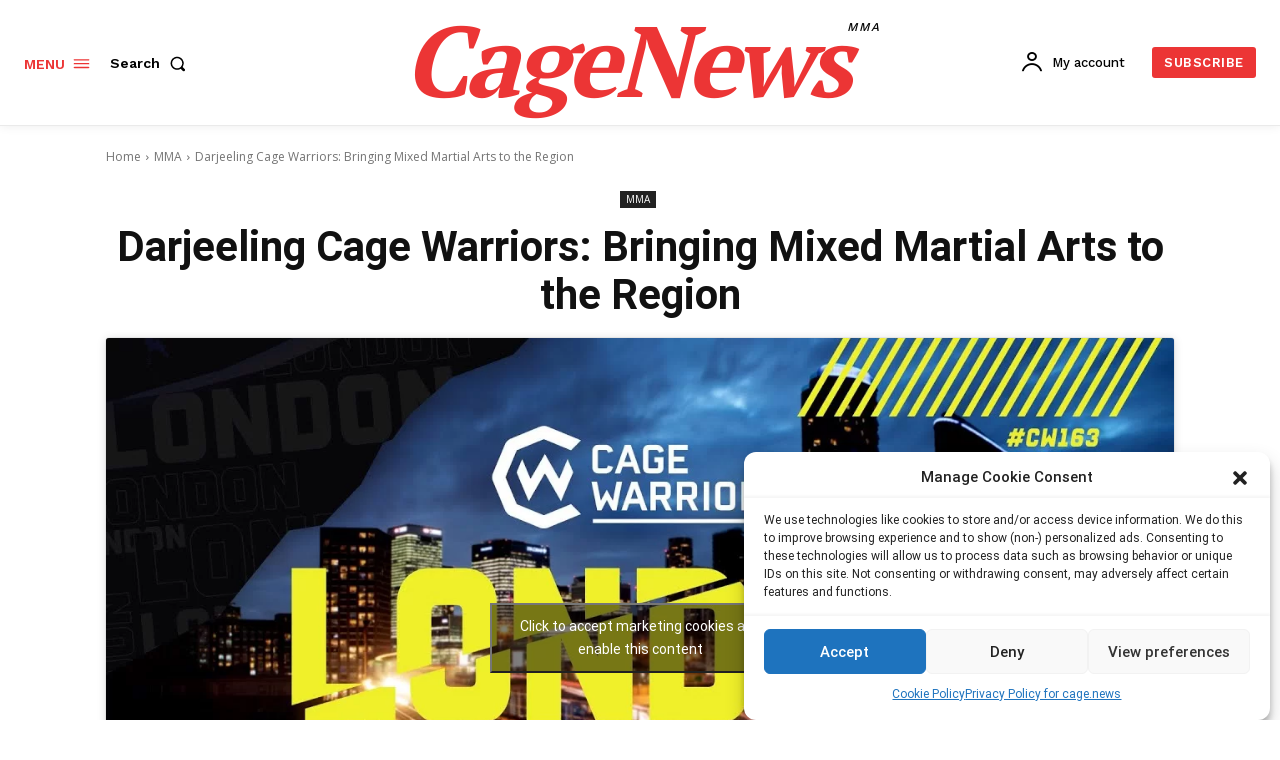

--- FILE ---
content_type: text/html; charset=UTF-8
request_url: https://cage.news/wp-admin/admin-ajax.php?td_theme_name=Newspaper&v=12.6.5
body_size: -394
content:
{"33034":29}